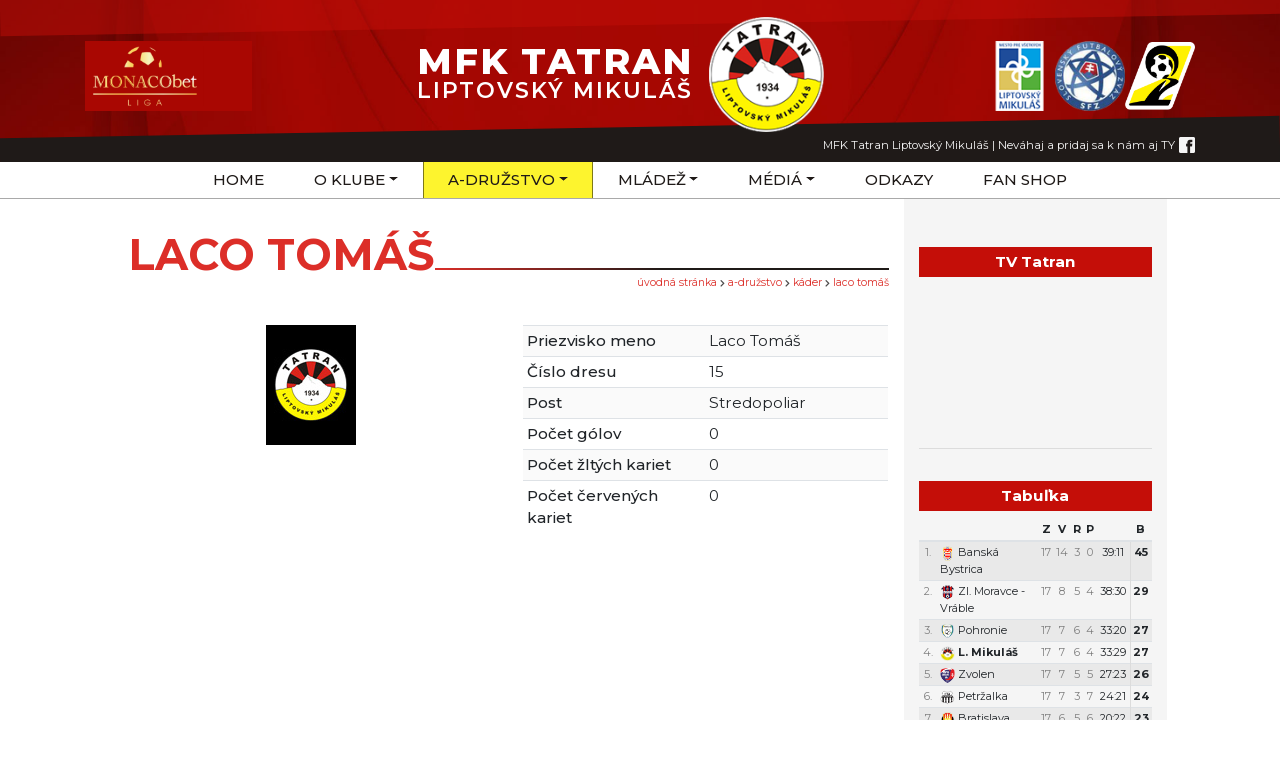

--- FILE ---
content_type: text/html; charset=utf-8
request_url: http://www.mfktatran.sk/hrac/1328-tomas-laco
body_size: 6857
content:
<!DOCTYPE html PUBLIC "-//W3C//DTD XHTML 1.0 Transitional//EN" "http://www.w3.org/TR/xhtml1/DTD/xhtml1-transitional.dtd">
<html xmlns="http://www.w3.org/1999/xhtml">

<head>
	<meta http-equiv="Content-language"		content="sk" />
	<meta http-equiv="Content-Type"			content="text/html; charset=utf-8" />
	<meta http-equiv="Cache-Control"		content="no-cache" />
	
	<title></title>
	
	<meta name="description"				content="" /> 
	<meta name="keywords"				    content="" /> 
	<meta name="author"						content="Creative Solution" />
	<meta name="owner"						content="Creative Solution" />
	<meta name="copyright"					content="©2020, creative solution" />
    <meta name="viewport" content="width=device-width, initial-scale=1">

    <link rel="stylesheet" type="text/css" media="screen" href="http://www.mfktatran.sk/css/vendor.1724221261.css"/>
    <link rel="stylesheet" type="text/css" media="screen" href="http://www.mfktatran.sk/css/screen.1763049060.css"/>

	<link href="https://fonts.googleapis.com/css2?family=Ubuntu:ital,wght@0,300;0,400;0,500;0,700;1,300;1,400;1,500;1,700&display=swap" rel="stylesheet">
	<link href="https://fonts.googleapis.com/css2?family=Montserrat:wght@100;200;300;400;500;600;700;800;900&display=swap" rel="stylesheet">

	<script src="http://www.mfktatran.sk/js/manifest.1658231427.js"></script>
    <script src="http://www.mfktatran.sk/js/vendor.1658231427.js"></script>
    <script src="http://www.mfktatran.sk/js/app.1726809891.js"></script>


	
		<!-- Global site tag (gtag.js) - Google Analytics -->
		<script async src="https://www.googletagmanager.com/gtag/js?id=UA-5279857-49"></script>
		<script>
			window.dataLayer = window.dataLayer || [];
			function gtag(){dataLayer.push(arguments);}
			gtag('js', new Date());

			gtag('config', 'UA-5279857-49');
		</script>
	
</head>

<body>
	<div id="overlay"></div>
	<div class="top_logo bg-primary">
    <div class="top"></div>

    <div class="container position-relative">
        <div class="py-3 d-block d-sm-flex justify-content-between align-items-center">
            <div class='logo_liga d-none d-lg-flex'><img class="img-fluid" src="http://www.mfktatran.sk/images/monacobet.png"/></div>            <div class="d-flex align-items-center napis_logo">
                <a href="http://www.mfktatran.sk">
                    <div class="title text-white">
                        <span>MFK Tatran</span><br />Liptovský Mikuláš
                    </div>
                    <a class="logo" href="http://www.mfktatran.sk">
    <img class="img-fluid"  src="http://www.mfktatran.sk/images/logo.png" alt="Logo"/>
</a>                </a>
            </div>
            <div class='loga_top'><a href="https://www.mikulas.sk/" target="_blank"><img class="img-fluid" src="http://www.mfktatran.sk/images/lm.png"/></a><a href="https://www.futbalsfz.sk/" target="_blank"><img class="img-fluid" src="http://www.mfktatran.sk/images/sfz.png"/></a><a href="https://www.futbalsfz.sk/slovensko/slovnaft-cup.html" target="_blank"><img class="img-fluid" src="http://www.mfktatran.sk/images/slovnaftcup.png"/></a></div>        </div>
        <div class="top_text text-light py-2">
            <div class="container">
                <small>MFK Tatran Liptovský Mikuláš<span class="oddelovac"> |</span><span class="d-sm-none"><br /></span> Neváhaj a pridaj sa k nám aj TY</small>
                <a class="ml-1 d-inline-block" href="https://www.facebook.com/mfktatran/" target="_blank">
                    <img class="img-fluid" src="http://www.mfktatran.sk/images/fb.png" alt="Facebook">
                </a>
            </div>
        </div>
    </div>

    <div class="black_line w-100"></div>
</div>	
    <nav class="navbar navbar-expand-md p-0 sticky-top bg-white">
    <div class="container align-items-start justify-content-end">
        <button class="navbar-toggler mr-3" type="button">
            <span class="bar"></span>
            <span class="bar"></span>
            <span class="bar"></span>
        </button>

        <div class="collapse navbar-collapse">
            
    <ul class="navbar-nav"><li class='nav-item home'><a href="http://www.mfktatran.sk" class="nav-link text-dark " >Home</a></li><li class='nav-item o_klube dropdown'><a href="http://www.mfktatran.sk/o-klube" class="nav-link text-dark  dropdown-toggle"  data-toggle="dropdown">O klube</a><div class="dropdown-menu"><a class="dropdown-item" href="http://www.mfktatran.sk/historia" ><i class="fas fa-chevron-right mr-2"></i>História</a><a class="dropdown-item" href="http://www.mfktatran.sk/vedenie" ><i class="fas fa-chevron-right mr-2"></i>Vedenie</a><a class="dropdown-item" href="http://www.mfktatran.sk/kontakty" ><i class="fas fa-chevron-right mr-2"></i>Kontakty</a><a class="dropdown-item" href="http://www.mfktatran.sk/klubova-hymna" ><i class="fas fa-chevron-right mr-2"></i>Klubová hymna</a><a class="dropdown-item" href="http://www.mfktatran.sk/sponzori" ><i class="fas fa-chevron-right mr-2"></i>Sponzori</a><a class="dropdown-item" href="http://www.mfktatran.sk/vstupenky-a-stadion" ><i class="fas fa-chevron-right mr-2"></i>Vstupenky a štadión</a><a class="dropdown-item" href="http://www.mfktatran.sk/dobrovolnici" ><i class="fas fa-chevron-right mr-2"></i>Dobrovoľníci</a></div></li><li class='nav-item a_druzstvo active dropdown'><a href="http://www.mfktatran.sk/a-druzstvo" class="nav-link text-dark  dropdown-toggle"  data-toggle="dropdown">A-družstvo</a><div class="dropdown-menu"><a class="dropdown-item" href="http://www.mfktatran.sk/kalendar-zapasov" ><i class="fas fa-chevron-right mr-2"></i>Kalendár zápasov</a><a class="dropdown-item" href="http://www.mfktatran.sk/kader" ><i class="fas fa-chevron-right mr-2"></i>Káder</a><a class="dropdown-item" href="http://www.mfktatran.sk/realizacny-tim" ><i class="fas fa-chevron-right mr-2"></i>Realizačný tím</a></div></li><li class='nav-item mladez dropdown'><a href="http://www.mfktatran.sk/mladez" class="nav-link text-dark  dropdown-toggle"  data-toggle="dropdown">Mládež</a><div class="dropdown-menu"><a class="dropdown-item" href="http://www.mfktatran.sk/top-skupina" ><i class="fas fa-chevron-right mr-2"></i>Top skupina</a><a class="dropdown-item" href="http://www.mfktatran.sk/starsi-dorast" ><i class="fas fa-chevron-right mr-2"></i>Starší dorast</a><a class="dropdown-item" href="http://www.mfktatran.sk/mladsi-dorast" ><i class="fas fa-chevron-right mr-2"></i>Mladší dorast</a><a class="dropdown-item" href="http://www.mfktatran.sk/u-15" ><i class="fas fa-chevron-right mr-2"></i>U 15</a><a class="dropdown-item" href="http://www.mfktatran.sk/u-14" ><i class="fas fa-chevron-right mr-2"></i>U 14</a><a class="dropdown-item" href="http://www.mfktatran.sk/u-13" ><i class="fas fa-chevron-right mr-2"></i>U 13</a><a class="dropdown-item" href="http://www.mfktatran.sk/u-12" ><i class="fas fa-chevron-right mr-2"></i>U 12</a><a class="dropdown-item" href="http://www.mfktatran.sk/pripravka" ><i class="fas fa-chevron-right mr-2"></i>Prípravka</a><a class="dropdown-item" href="http://www.mfktatran.sk/mladez-podporuju" ><i class="fas fa-chevron-right mr-2"></i>Mládež podporujú</a><a class="dropdown-item" href="http://www.mfktatran.sk/rodicovske-desatoro" ><i class="fas fa-chevron-right mr-2"></i>Rodičovské desatoro</a></div></li><li class='nav-item media dropdown'><a href="http://www.mfktatran.sk/media" class="nav-link text-dark  dropdown-toggle"  data-toggle="dropdown">Médiá</a><div class="dropdown-menu"><a class="dropdown-item" href="http://www.mfktatran.sk/tv-tatran" ><i class="fas fa-chevron-right mr-2"></i>TV Tatran</a><a class="dropdown-item" href="http://www.mfktatran.sk/fotogaleria" ><i class="fas fa-chevron-right mr-2"></i>Fotogaléria</a><a class="dropdown-item" href="http://www.mfktatran.sk/bulletin" ><i class="fas fa-chevron-right mr-2"></i>Bulletin</a></div></li><li class='nav-item odkazy'><a href="http://www.mfktatran.sk/odkazy" class="nav-link text-dark " >Odkazy</a></li><li class='nav-item fan_shop'><a href="http://www.mfktatran.sk/fan-shop" class="nav-link text-dark " >Fan Shop</a></li></ul>
        </div>
    </div>
</nav>    <nav class="bg-light menu_mobile d-flex flex-column align-items-start p-3 justify-content-start position-fixed">
    <div>
        <a class="logo" href="http://www.mfktatran.sk">
    <img class="img-fluid"  src="http://www.mfktatran.sk/images/logo.png" alt="Logo"/>
</a>        <i class="fas fa-times-square position-absolute"></i>
    </div>
                                                                                                                                                                                                                                                                                                                                                                                                                                
    <div id="menu_mobile_accordion" class="d-flex flex-column w-100 mt-3"><a href="http://www.mfktatran.sk" class="text-dark text-uppercase py-1"  >Home </a><a  class="text-dark text-uppercase py-1"   data-toggle="collapse" href="#collapse_o_klube">O klube <i class="fas fa-chevron-down"></i></a><div id="collapse_o_klube" class="collapse submenu" data-parent="#menu_mobile_accordion"><a class="pl-3" href="http://www.mfktatran.sk/historia" >História<br /></a><a class="pl-3" href="http://www.mfktatran.sk/vedenie" >Vedenie<br /></a><a class="pl-3" href="http://www.mfktatran.sk/kontakty" >Kontakty<br /></a><a class="pl-3" href="http://www.mfktatran.sk/klubova-hymna" >Klubová hymna<br /></a><a class="pl-3" href="http://www.mfktatran.sk/sponzori" >Sponzori<br /></a><a class="pl-3" href="http://www.mfktatran.sk/vstupenky-a-stadion" >Vstupenky a štadión<br /></a><a class="pl-3" href="http://www.mfktatran.sk/dobrovolnici" >Dobrovoľníci<br /></a></div><a  class="text-dark text-uppercase py-1"   data-toggle="collapse" href="#collapse_a_druzstvo">A-družstvo <i class="fas fa-chevron-down"></i></a><div id="collapse_a_druzstvo" class="collapse submenu" data-parent="#menu_mobile_accordion"><a class="pl-3" href="http://www.mfktatran.sk/kalendar-zapasov" >Kalendár zápasov<br /></a><a class="pl-3" href="http://www.mfktatran.sk/kader" >Káder<br /></a><a class="pl-3" href="http://www.mfktatran.sk/realizacny-tim" >Realizačný tím<br /></a></div><a  class="text-dark text-uppercase py-1"   data-toggle="collapse" href="#collapse_mladez">Mládež <i class="fas fa-chevron-down"></i></a><div id="collapse_mladez" class="collapse submenu" data-parent="#menu_mobile_accordion"><a class="pl-3" href="http://www.mfktatran.sk/top-skupina" >Top skupina<br /></a><a class="pl-3" href="http://www.mfktatran.sk/starsi-dorast" >Starší dorast<br /></a><a class="pl-3" href="http://www.mfktatran.sk/mladsi-dorast" >Mladší dorast<br /></a><a class="pl-3" href="http://www.mfktatran.sk/u-15" >U 15<br /></a><a class="pl-3" href="http://www.mfktatran.sk/u-14" >U 14<br /></a><a class="pl-3" href="http://www.mfktatran.sk/u-13" >U 13<br /></a><a class="pl-3" href="http://www.mfktatran.sk/u-12" >U 12<br /></a><a class="pl-3" href="http://www.mfktatran.sk/pripravka" >Prípravka<br /></a><a class="pl-3" href="http://www.mfktatran.sk/mladez-podporuju" >Mládež podporujú<br /></a><a class="pl-3" href="http://www.mfktatran.sk/rodicovske-desatoro" >Rodičovské desatoro<br /></a></div><a  class="text-dark text-uppercase py-1"   data-toggle="collapse" href="#collapse_media">Médiá <i class="fas fa-chevron-down"></i></a><div id="collapse_media" class="collapse submenu" data-parent="#menu_mobile_accordion"><a class="pl-3" href="http://www.mfktatran.sk/tv-tatran" >TV Tatran<br /></a><a class="pl-3" href="http://www.mfktatran.sk/fotogaleria" >Fotogaléria<br /></a><a class="pl-3" href="http://www.mfktatran.sk/bulletin" >Bulletin<br /></a></div><a href="http://www.mfktatran.sk/odkazy" class="text-dark text-uppercase py-1"  >Odkazy </a><a href="http://www.mfktatran.sk/fan-shop" class="text-dark text-uppercase py-1"  >Fan Shop </a></div>
</nav>
	<div class='logo_liga d-flex d-lg-none'><img class="img-fluid" src="http://www.mfktatran.sk/images/monacobet.png"/><div class="lopta"><img class="img-fluid" src="http://www.mfktatran.sk/images/fortuna_liga/lopta.png"/></a><small class="d-block">Oficiálna lopta</small></div></div>								
	<div class="position-relative content">
		<div class="container-fluid container_padding">    <div class="row">
        <div class="col-lg-9 col-md-12">                            <h1>Laco Tomáš</h1>
            <div class='breadcrumbs'>
                                
                <a href='http://www.mfktatran.sk'>úvodná stránka</a>

                                         <i class="fas fa-chevron-right fa-xs"></i> 
                <a href='http://www.mfktatran.sk/a-druzstvo'>A-družstvo</a>

                                         <i class="fas fa-chevron-right fa-xs"></i> 
                <a href='http://www.mfktatran.sk/kader'>Káder</a>

                                         <i class="fas fa-chevron-right fa-xs"></i> 
                <a href='http://www.mfktatran.sk/hrac/1328-laco-tomas'>Laco Tomáš</a>

                        </div>

<div class="row">
    <div class="col-md-6 lightgallery" align="center">
                    <img class='img-fluid' src="http://www.mfktatran.sk/images/foto/no-photo.jpg" alt="MFK Tatran Liptovský Mikuláš"/>
            </div>
    <div class="col-md-6">
        <table class='hrac table table-striped'>
    <tr>
        <td class='font-weight-500 w-50'>Priezvisko meno</td>
        <td class="meno">Laco Tomáš</td>
    </tr>
        <tr>
        <td class="font-weight-500">Číslo dresu</td>
        <td class="cislo">15</td>
    </tr>
    <tr>
        <td class='font-weight-500'>Post</td>
        <td>Stredopoliar</td>
    </tr>
    <tr>
        <td class='font-weight-500'>
                            Počet gólov
                    </td>
        <td>0</td>
    </tr>
    <tr>
        <td class='font-weight-500'>Počet žltých kariet</td>
        <td>0</td>
    </tr>
    <tr>
        <td class='font-weight-500'>Počet červených kariet</td>
        <td>0</td>
    </tr>

    </table>
        
    </div>
</div>



                              </div>
        <div class="col-lg-3 col-md-12 mt-3 mt-lg-0 bg-light">
            <div class="mt-5" align="center">
        <div class="bg-secondary mb-2 p-1 text-center">
        <strong class="text-white">TV Tatran</strong>
    </div>
    <div class="embed-responsive embed-responsive-16by9">
        <iframe class="embed-responsive-item" frameborder="0" scrolling="no" src="https://www.youtube.com/embed/chDNNuSmQpc?rel=0"></iframe>
    </div>
    <hr />
    	        <div class="bg-secondary mb-2 p-1 text-center">
            <strong class="text-white">Tabuľka</strong>
        </div>
        <table class="right_tabulka table table-striped">
            <thead>
            <tr>
                <th colspan="2"></th>
                <th>Z</th>
                <th>V</th>
                <th>R</th>
                <th>P</th>
                <th></th>
                <th>B</th>
            </tr>
            </thead>

                                                            <tr>
                        <td>
                            1.
                        </td>
                        <td>
                            <img class='img-fluid' src='http://www.mfktatran.sk/images/kluby/mfk-dukla-banska-bystrica.png' alt='MFK Dukla Banská Bystrica' />

                                                            Banská Bystrica
                                                        </td>
                        <td>17</td>
                        <td>14</td>
                        <td>3</td>
                        <td>0</td>
                        <td>39:11</td>
                        <td>
                            45
                        </td>
                    </tr>

                                                                                    <tr>
                        <td>
                            2.
                        </td>
                        <td>
                            <img class='img-fluid' src='http://www.mfktatran.sk/images/kluby/fc-vion-zlate-moravce-vrable.png' alt='FC ViOn Zlaté Moravce - Vráble' />

                                                            Zl. Moravce - Vráble
                                                        </td>
                        <td>17</td>
                        <td>8</td>
                        <td>5</td>
                        <td>4</td>
                        <td>38:30</td>
                        <td>
                            29
                        </td>
                    </tr>

                                                                                    <tr>
                        <td>
                            3.
                        </td>
                        <td>
                            <img class='img-fluid' src='http://www.mfktatran.sk/images/kluby/fk-pohronie-ziar-nad-hronom-dolna-zdana.png' alt='FK POHRONIE Žiar nad Hronom Dolná Ždaňa' />

                                                            Pohronie
                                                        </td>
                        <td>17</td>
                        <td>7</td>
                        <td>6</td>
                        <td>4</td>
                        <td>33:20</td>
                        <td>
                            27
                        </td>
                    </tr>

                                                                                    <tr>
                        <td>
                            4.
                        </td>
                        <td>
                            <img class='img-fluid' src='http://www.mfktatran.sk/images/kluby/mfk-tatran-liptovsky-mikulas.png' alt='MFK Tatran Liptovský Mikuláš' />

                            <strong>                                L. Mikuláš
                                </strong>                        </td>
                        <td>17</td>
                        <td>7</td>
                        <td>6</td>
                        <td>4</td>
                        <td>33:29</td>
                        <td>
                            27
                        </td>
                    </tr>

                                                                                    <tr>
                        <td>
                            5.
                        </td>
                        <td>
                            <img class='img-fluid' src='http://www.mfktatran.sk/images/kluby/mfk-zvolen.png' alt='MFK Zvolen' />

                                                            Zvolen
                                                        </td>
                        <td>17</td>
                        <td>7</td>
                        <td>5</td>
                        <td>5</td>
                        <td>27:23</td>
                        <td>
                            26
                        </td>
                    </tr>

                                                                                    <tr>
                        <td>
                            6.
                        </td>
                        <td>
                            <img class='img-fluid' src='http://www.mfktatran.sk/images/kluby/fc-petrzalka.png' alt='FC Petržalka' />

                                                            Petržalka
                                                        </td>
                        <td>17</td>
                        <td>7</td>
                        <td>3</td>
                        <td>7</td>
                        <td>24:21</td>
                        <td>
                            24
                        </td>
                    </tr>

                                                                                    <tr>
                        <td>
                            7.
                        </td>
                        <td>
                            <img class='img-fluid' src='http://www.mfktatran.sk/images/kluby/fk-inter-bratislava.png' alt='FK Inter Bratislava' />

                                                            Bratislava
                                                        </td>
                        <td>17</td>
                        <td>6</td>
                        <td>5</td>
                        <td>6</td>
                        <td>20:22</td>
                        <td>
                            23
                        </td>
                    </tr>

                                                                                    <tr>
                        <td>
                            8.
                        </td>
                        <td>
                            <img class='img-fluid' src='http://www.mfktatran.sk/images/kluby/msk-zilina-b.png' alt='MŠK Žilina B' />

                                                            Žilina
                                                        </td>
                        <td>17</td>
                        <td>7</td>
                        <td>2</td>
                        <td>8</td>
                        <td>27:33</td>
                        <td>
                            23
                        </td>
                    </tr>

                                                                                    <tr>
                        <td>
                            9.
                        </td>
                        <td>
                            <img class='img-fluid' src='http://www.mfktatran.sk/images/kluby/msk-povazska-bystrica.png' alt='MŠK Považská Bystrica' />

                                                            P. Bystrica
                                                        </td>
                        <td>17</td>
                        <td>6</td>
                        <td>4</td>
                        <td>7</td>
                        <td>21:26</td>
                        <td>
                            22
                        </td>
                    </tr>

                                                                                    <tr>
                        <td>
                            10.
                        </td>
                        <td>
                            <img class='img-fluid' src='http://www.mfktatran.sk/images/kluby/fc-stk-1914-samorin.png' alt='FC ŠTK 1914 Šamorín' />

                                                            Šamorín
                                                        </td>
                        <td>17</td>
                        <td>6</td>
                        <td>3</td>
                        <td>8</td>
                        <td>30:31</td>
                        <td>
                            21
                        </td>
                    </tr>

                                                                                    <tr>
                        <td>
                            11.
                        </td>
                        <td>
                            <img class='img-fluid' src='http://www.mfktatran.sk/images/kluby/ofk-dynamo-malzenice.png' alt='OFK Dynamo Malženice' />

                                                            Malženice
                                                        </td>
                        <td>17</td>
                        <td>6</td>
                        <td>3</td>
                        <td>8</td>
                        <td>26:29</td>
                        <td>
                            21
                        </td>
                    </tr>

                                                                                    <tr>
                        <td>
                            12.
                        </td>
                        <td>
                            <img class='img-fluid' src='http://www.mfktatran.sk/images/kluby/ofk-banik-lehota-pod-vtacnikom.png' alt='OFK Baník Lehota pod Vtáčnikom' />

                                                            Lehota pod Vtáčnikom
                                                        </td>
                        <td>17</td>
                        <td>5</td>
                        <td>4</td>
                        <td>8</td>
                        <td>25:32</td>
                        <td>
                            19
                        </td>
                    </tr>

                                                                                    <tr>
                        <td>
                            13.
                        </td>
                        <td>
                            <img class='img-fluid' src='http://www.mfktatran.sk/images/kluby/slavia-tu-kosice.png' alt='Slávia TU Košice' />

                                                            Košice
                                                        </td>
                        <td>17</td>
                        <td>4</td>
                        <td>5</td>
                        <td>8</td>
                        <td>23:33</td>
                        <td>
                            17
                        </td>
                    </tr>

                                                                                    <tr>
                        <td>
                            14.
                        </td>
                        <td>
                            <img class='img-fluid' src='http://www.mfktatran.sk/images/kluby/msk-puchov.png' alt='MŠK Púchov' />

                                                            Púchov
                                                        </td>
                        <td>17</td>
                        <td>4</td>
                        <td>5</td>
                        <td>8</td>
                        <td>23:33</td>
                        <td>
                            17
                        </td>
                    </tr>

                                                                                    <tr>
                        <td>
                            15.
                        </td>
                        <td>
                            <img class='img-fluid' src='http://www.mfktatran.sk/images/kluby/sk-slovan-bratislava-futbal-b.png' alt='ŠK Slovan Bratislava futbal B' />

                                                            Bratislava
                                                        </td>
                        <td>17</td>
                        <td>4</td>
                        <td>5</td>
                        <td>8</td>
                        <td>18:32</td>
                        <td>
                            17
                        </td>
                    </tr>

                                                                                    <tr>
                        <td>
                            16.
                        </td>
                        <td>
                            <img class='img-fluid' src='http://www.mfktatran.sk/images/kluby/stara-lubovna-redfox-football-club.png' alt='Stará Ľubovňa Redfox Football Club' />

                                                            Stará Ľubovňa
                                                        </td>
                        <td>17</td>
                        <td>4</td>
                        <td>4</td>
                        <td>9</td>
                        <td>22:24</td>
                        <td>
                            16
                        </td>
                    </tr>

                                                        </table>

        <small class="text-center w-100 d-block">
                        <a class="text-light" href='http://www.mfktatran.sk/clanok/600-tyzdenny-plan-treningov-a-stretnuti'><i class="far fa-calendar-alt pr-2"></i>Týždenný plán tréningov a stretnutí</a>
        </small>
        <hr />
        <div class="bg-secondary mb-2 p-1 text-center">
        <strong class="text-white">Odkazy</strong>
    </div>
    <div class="right_odkazy">
                    <div class='odkaz w-100 mb-3'>
                                    <a class='image' href='http://www.mfktatran.sk/clanok/3984-permanentky-na-novu-sezonu-v-predaji' title='PERMANENTKY NA NOVÚ SEZÓNU V PREDAJI'>
                        <img class="img-fluid" src='http://www.mfktatran.sk/photoloader/9721/640x480' alt='PERMANENTKY NA NOVÚ SEZÓNU V PREDAJI' />
                    </a>
                                <small><span class="pr-2"><i class="far fa-eye fa-sm"></i> 909</span><span><i class="far fa-calendar-alt fa-xs"></i> 15.07.2025 </span></small>

                <a href='http://www.mfktatran.sk/clanok/3984-permanentky-na-novu-sezonu-v-predaji' title='PERMANENTKY NA NOVÚ SEZÓNU V PREDAJI' >
                    <h3 class="mt-2">PERMANENTKY NA NOVÚ SEZÓNU V PREDAJI</h3>
                </a>

                <div class="kratky_text text-justify pb-2">Spúšťame predaj permanentiek na novú sezónu 2025/2026.</div>
            </div>
                    <div class='odkaz w-100 mb-3'>
                                    <a class='image' href='http://www.mfktatran.sk/clanok/3988-vstupenky-sezona-2025-2026' title='VSTUPENKY - SEZÓNA 2025/2026'>
                        <img class="img-fluid" src='http://www.mfktatran.sk/photoloader/9724/640x480' alt='VSTUPENKY - SEZÓNA 2025/2026' />
                    </a>
                                <small><span class="pr-2"><i class="far fa-eye fa-sm"></i> 689</span><span><i class="far fa-calendar-alt fa-xs"></i> 08.07.2025 </span></small>

                <a href='http://www.mfktatran.sk/clanok/3988-vstupenky-sezona-2025-2026' title='VSTUPENKY - SEZÓNA 2025/2026' >
                    <h3 class="mt-2">VSTUPENKY - SEZÓNA 2025/2026</h3>
                </a>

                <div class="kratky_text text-justify pb-2">Vstupenky - SEZÓNA 2025/2026</div>
            </div>
                    <div class='odkaz w-100 mb-3'>
                                    <a class='image' href='http://www.mfktatran.sk/clanok/3897-nova-publikacia-90-rokov-futbalu-v-okolicnom-1934-2024' title='NOVÁ PUBLIKÁCIA: 90 ROKOV FUTBALU V OKOLIČNOM 1934-2024'>
                        <img class="img-fluid" src='http://www.mfktatran.sk/photoloader/9620/640x480' alt='NOVÁ PUBLIKÁCIA: 90 ROKOV FUTBALU V OKOLIČNOM 1934-2024' />
                    </a>
                                <small><span class="pr-2"><i class="far fa-eye fa-sm"></i> 2521</span><span><i class="far fa-calendar-alt fa-xs"></i> 14.01.2025 </span></small>

                <a href='http://www.mfktatran.sk/clanok/3897-nova-publikacia-90-rokov-futbalu-v-okolicnom-1934-2024' title='NOVÁ PUBLIKÁCIA: 90 ROKOV FUTBALU V OKOLIČNOM 1934-2024' >
                    <h3 class="mt-2">NOVÁ PUBLIKÁCIA: 90 ROKOV FUTBALU V OKOLIČNOM 1934-2024</h3>
                </a>

                <div class="kratky_text text-justify pb-2">Nová publikácia: 90 rokov futbalu v Okoličnom 1934-2024</div>
            </div>
                    <div class='odkaz w-100 mb-3'>
                                    <a class='image' href='http://www.mfktatran.sk/clanok/3504-darujte-2-z-dani' title='Darujte 2% z daní'>
                        <img class="img-fluid" src='http://www.mfktatran.sk/photoloader/9158/640x480' alt='Darujte 2% z daní' />
                    </a>
                                <small><span class="pr-2"><i class="far fa-eye fa-sm"></i> 2151</span><span><i class="far fa-calendar-alt fa-xs"></i> 23.02.2023 18:00</span></small>

                <a href='http://www.mfktatran.sk/clanok/3504-darujte-2-z-dani' title='Darujte 2% z daní' >
                    <h3 class="mt-2">Darujte 2% z daní</h3>
                </a>

                <div class="kratky_text text-justify pb-2">Darujte nám 2% z vašich daní a podporte tým našu mládež, pretože na výchove mladých futbalistov a futbalistiek nám záleží. Dokumenty na darovanie vašich daní nájdete v článku.</div>
            </div>
                    <div class='odkaz w-100 mb-3'>
                                    <a class='image' href='http://www.mfktatran.sk/clanok/2801-25-rokov-s-mikulasskym-futbalom' title='25 rokov s mikulášskym futbalom'>
                        <img class="img-fluid" src='http://www.mfktatran.sk/photoloader/8390/640x480' alt='25 rokov s mikulášskym futbalom' />
                    </a>
                                <small><span class="pr-2"><i class="far fa-eye fa-sm"></i> 4643</span><span><i class="far fa-calendar-alt fa-xs"></i> 19.12.2019 </span></small>

                <a href='http://www.mfktatran.sk/clanok/2801-25-rokov-s-mikulasskym-futbalom' title='25 rokov s mikulášskym futbalom' >
                    <h3 class="mt-2">25 rokov s mikulášskym futbalom</h3>
                </a>

                <div class="kratky_text text-justify pb-2"></div>
            </div>
                    <div class='odkaz w-100 mb-3'>
                                    <a class='image' href='http://www.mfktatran.sk/clanok/909-sto-rokov-futbalu-v-liptovskom-mikulasi-1912-2012' title='Sto rokov futbalu v Liptovskom Mikuláši 1912 – 2012'>
                        <img class="img-fluid" src='http://www.mfktatran.sk/photoloader/2937/640x480' alt='Sto rokov futbalu v Liptovskom Mikuláši 1912 – 2012' />
                    </a>
                                <small><span class="pr-2"><i class="far fa-eye fa-sm"></i> 11057</span><span><i class="far fa-calendar-alt fa-xs"></i> 01.12.2012 </span></small>

                <a href='http://www.mfktatran.sk/clanok/909-sto-rokov-futbalu-v-liptovskom-mikulasi-1912-2012' title='Sto rokov futbalu v Liptovskom Mikuláši 1912 – 2012' >
                    <h3 class="mt-2">Sto rokov futbalu v Liptovskom Mikuláši 1912 – 2012</h3>
                </a>

                <div class="kratky_text text-justify pb-2"></div>
            </div>
                    <div class='odkaz w-100 mb-3'>
                                    <a class='image' href='http://www.mfktatran.sk/clanok/551-kniha-vzkriesenie-mikulasskeho-futbalu' title='Kniha - Vzkriesenie Mikulášského futbalu'>
                        <img class="img-fluid" src='http://www.mfktatran.sk/photoloader/1554/640x480' alt='Kniha - Vzkriesenie Mikulášského futbalu' />
                    </a>
                                <small><span class="pr-2"><i class="far fa-eye fa-sm"></i> 9918</span><span><i class="far fa-calendar-alt fa-xs"></i> 01.11.2011 14:00</span></small>

                <a href='http://www.mfktatran.sk/clanok/551-kniha-vzkriesenie-mikulasskeho-futbalu' title='Kniha - Vzkriesenie Mikulášského futbalu' >
                    <h3 class="mt-2">Kniha - Vzkriesenie Mikulášského futbalu</h3>
                </a>

                <div class="kratky_text text-justify pb-2">Milan Mikušiak
</div>
            </div>
        
        
            </div>
</div>
        </div>
    </div>
</div>


	</div>

	<footer class="mt-3 pt-5 dark_bg">
		<div class="container">
    <div class="d-flex flex-lg-row flex-column justify-content-between">
        <div class="d-flex justify-content-between flex-column flex-sm-row mb-0 mb-md-4">
            <div class='bottom_menu position-relative pl-sm-3'>
                <div class="d-flex flex-column mx-1 cast"><div class="hlavne"><a href='http://www.mfktatran.sk'>Home</a></div><div class="submenu d-flex flex-sm-column justify-content-sm-start justify-content-center flex-wrap"></div></div><div class="d-flex flex-column mx-1 cast"><div class="hlavne">O klube</div><div class="submenu d-flex flex-sm-column justify-content-sm-start justify-content-center flex-wrap"><a href='http://www.mfktatran.sk/historia'>História</a><a href='http://www.mfktatran.sk/vedenie'>Vedenie</a><a href='http://www.mfktatran.sk/kontakty'>Kontakty</a><a href='http://www.mfktatran.sk/klubova-hymna'>Klubová hymna</a><a href='http://www.mfktatran.sk/sponzori'>Sponzori</a><a href='http://www.mfktatran.sk/vstupenky-a-stadion'>Vstupenky a štadión</a><a href='http://www.mfktatran.sk/dobrovolnici'>Dobrovoľníci</a></div></div><div class="d-flex flex-column mx-1 cast"><div class="hlavne">A-družstvo</div><div class="submenu d-flex flex-sm-column justify-content-sm-start justify-content-center flex-wrap"><a href='http://www.mfktatran.sk/kalendar-zapasov'>Kalendár zápasov</a><a href='http://www.mfktatran.sk/kader'>Káder</a><a href='http://www.mfktatran.sk/realizacny-tim'>Realizačný tím</a></div></div><div class="d-flex flex-column mx-1 cast"><div class="hlavne">Mládež</div><div class="submenu d-flex flex-sm-column justify-content-sm-start justify-content-center flex-wrap"><a href='http://www.mfktatran.sk/top-skupina'>Top skupina</a><a href='http://www.mfktatran.sk/starsi-dorast'>Starší dorast</a><a href='http://www.mfktatran.sk/mladsi-dorast'>Mladší dorast</a><a href='http://www.mfktatran.sk/u-15'>U 15</a><a href='http://www.mfktatran.sk/u-14'>U 14</a><a href='http://www.mfktatran.sk/u-13'>U 13</a><a href='http://www.mfktatran.sk/u-12'>U 12</a><a href='http://www.mfktatran.sk/pripravka'>Prípravka</a><a href='http://www.mfktatran.sk/mladez-podporuju'>Mládež podporujú</a><a href='http://www.mfktatran.sk/rodicovske-desatoro'>Rodičovské desatoro</a></div></div><div class="d-flex flex-column mx-1 cast"><div class="hlavne">Médiá</div><div class="submenu d-flex flex-sm-column justify-content-sm-start justify-content-center flex-wrap"><a href='http://www.mfktatran.sk/tv-tatran'>TV Tatran</a><a href='http://www.mfktatran.sk/fotogaleria'>Fotogaléria</a><a href='http://www.mfktatran.sk/bulletin'>Bulletin</a></div></div><div class="d-flex flex-column mx-1 cast"><div class="hlavne"><a href='http://www.mfktatran.sk/odkazy'>Odkazy</a></div><div class="submenu d-flex flex-sm-column justify-content-sm-start justify-content-center flex-wrap"></div></div><div class="d-flex flex-column mx-1 cast"><div class="hlavne"><a href='http://www.mfktatran.sk/fan-shop'>Fan Shop</a></div><div class="submenu d-flex flex-sm-column justify-content-sm-start justify-content-center flex-wrap"></div></div>            </div>
            <div class="bottom_funkcionari px-1">
                    <h3>Funkcionári</h3>

            <div class="funkcionar_bottom mt-3 d-sm-flex align-items-sm-start">
                            <img class='img-fluid mr-sm-3 mr-0' src="http://www.mfktatran.sk/photoloader/9730/135x180" alt="Vasylyev PNG.png" />
                        <div>
                <h4>Vladimír Vasylyev</h4>
                <p>
                    <i class="pr-2 fa-xs fas fa-user-alt"></i>Manažér mládeže<br />
                    <i class="pr-2 fa-xs fas fa-phone"></i>+421940902191<br />
                    <a href='mailto:vlado_13@azet.sk'><i class="pr-2 fa-xs fas fa-envelope"></i>vlado_13@azet.sk</a>                </p>
            </div>
        </div>
            <div class="funkcionar_bottom mt-3 d-sm-flex align-items-sm-start">
                            <img class='img-fluid mr-sm-3 mr-0' src="http://www.mfktatran.sk/photoloader/9728/135x180" alt="Z72_6420.jpg" />
                        <div>
                <h4>Lukáš Bielák</h4>
                <p>
                    <i class="pr-2 fa-xs fas fa-user-alt"></i>Športový riaditeľ<br />
                    <i class="pr-2 fa-xs fas fa-phone"></i>+421903218041<br />
                    <a href='mailto:lukas.bielak@gmail.com'><i class="pr-2 fa-xs fas fa-envelope"></i>lukas.bielak@gmail.com</a>                </p>
            </div>
        </div>
            <div class="funkcionar_bottom mt-3 d-sm-flex align-items-sm-start">
                            <img class='img-fluid mr-sm-3 mr-0' src="http://www.mfktatran.sk/images/foto/no-photo.jpg" alt="MFK Tatran Liptovský Mikuláš" />
                        <div>
                <h4>Dávid Weiss</h4>
                <p>
                    <i class="pr-2 fa-xs fas fa-user-alt"></i>Administrátor internetovej stránky<br />
                    <i class="pr-2 fa-xs fas fa-phone"></i><br />
                    <a href='mailto:weiss.cfc@gmail.com'><i class="pr-2 fa-xs fas fa-envelope"></i>weiss.cfc@gmail.com</a>                </p>
            </div>
        </div>
            <div class="funkcionar_bottom mt-3 d-sm-flex align-items-sm-start">
                            <img class='img-fluid mr-sm-3 mr-0' src="http://www.mfktatran.sk/photoloader/9765/135x180" alt="TR MORAVCIK MATUS.jpg" />
                        <div>
                <h4>Matúš Moravčík</h4>
                <p>
                    <i class="pr-2 fa-xs fas fa-user-alt"></i>Šéftréner dorastov<br />
                    <i class="pr-2 fa-xs fas fa-phone"></i>+421903806373<br />
                    <a href='mailto:matus.lm@gmail.com'><i class="pr-2 fa-xs fas fa-envelope"></i>matus.lm@gmail.com</a>                </p>
            </div>
        </div>
            <div class="funkcionar_bottom mt-3 d-sm-flex align-items-sm-start">
                            <img class='img-fluid mr-sm-3 mr-0' src="http://www.mfktatran.sk/photoloader/9768/135x180" alt="_LM_1923.jpg" />
                        <div>
                <h4>Peter  Porubský</h4>
                <p>
                    <i class="pr-2 fa-xs fas fa-user-alt"></i>Šéftréner prípraviek<br />
                    <i class="pr-2 fa-xs fas fa-phone"></i>+421902153290<br />
                    <a href='mailto:porubsky.petter@gmail.com'><i class="pr-2 fa-xs fas fa-envelope"></i>porubsky.petter@gmail.com</a>                </p>
            </div>
        </div>
                </div>
        </div>
        <div class="bottom_kontakty pl-3">
            <div class="row">
    <div class="col-sm-6 mb-sm-0 mb-5">
        <h3 class="text-uppercase text-white">Mestský futbalový klub <span>Tatran Liptovský Mikuláš</span>
            <div class="bottom_line my-2"></div></h3>

        <p><i class="fas fa-home fa-sm mr-1"></i>
            Smrečianska 612<br />031 04 Liptovský Mikuláš - Podbreziny<br />
            <i class="fas fa-phone fa-sm mr-1"></i>
            044 / 553 34 89<br />
            <i class="fas fa-envelope fa-sm mr-1"></i>
            fktatran@imafex.sk</p>
        <p><strong class="pr-2">IČO:</strong>
            14221195<br />
            <strong class="pr-2">IČ DPH:</strong>
            SK2020428003</p>

        <p>
            <strong>Čísla účtov</strong><br />
            <i class="pr-2">bežný:</i>SK31 5600 0000 0081 3503 8002<br />
            <i class="pr-2">verejný:</i>SK 48 5600 0000 0081 3503 1003<br />
            <i class="pr-2">mládež:</i>SK13 5600 0000 0081 3503 9005<br />
        </p>

        <div class="mt-sm-4 mt-1">
            <a href="https://www.facebook.com/mfktatran/" target="_blank"><img class="img-fluid" src="http://www.mfktatran.sk/images/facebook.png" alt="Facebook" width="150"/></a>
        </div>
    </div>
    <div class="col-sm-6">
        <h3 class="text-white">MFK TATRAN<br />Liptovský Mikuláš, a.s.
            <div class="bottom_line my-2"></div></h3>

        <p><i class="fas fa-home fa-sm mr-1"></i>
            Smrečianska 612<br />031 04 Liptovský Mikuláš</p>
        <p><strong class="pr-2">IČ DPH:</strong>
            SK2121513724</p>
            <strong class="pr-2">IČO:</strong>
            53840968<br />
            <strong class="pr-2">DIČ:</strong>
            2121513724</p>

        <p>
            <strong>VUB:</strong> SK33 0200 0000 0044 7790 7353
        </p>
    </div>
</div>
        </div>
    </div>
</div>

<div class='created py-3 mt-5'>
    <div class="container" align="center">
        <small>© 2010 - 2020 <a href="http://www.csweb.sk" target="_blank">creative solution</a></small>
    </div>
</div>	</footer>
</body>

</html>
